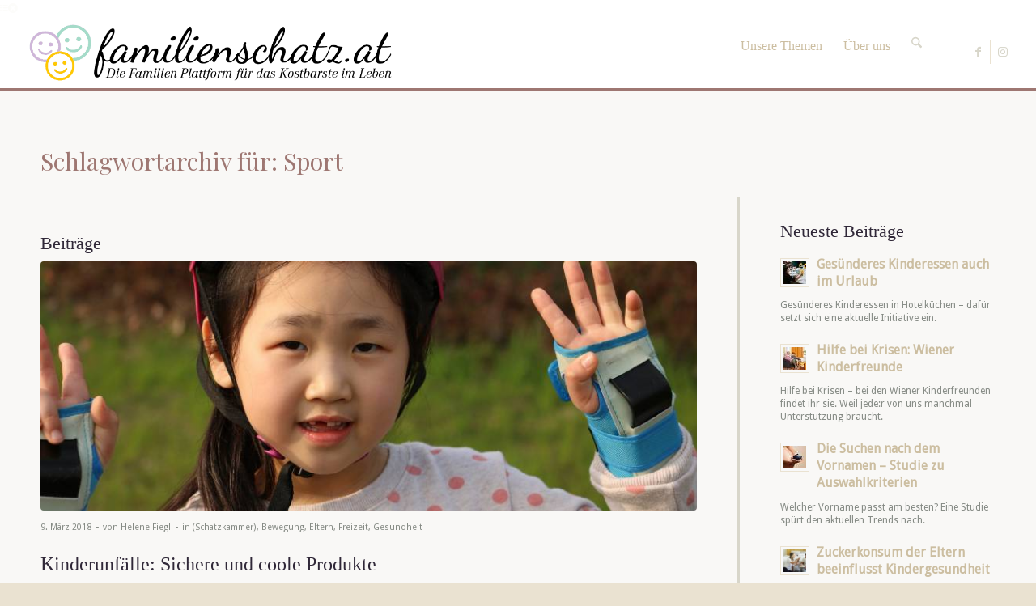

--- FILE ---
content_type: text/html; charset=UTF-8
request_url: https://familienschatz.at/tag/sport/
body_size: 16980
content:
<!DOCTYPE html>
<html lang="de" class="html_stretched responsive av-preloader-disabled  html_header_top html_logo_left html_main_nav_header html_menu_right html_slim html_header_sticky html_header_shrinking html_mobile_menu_phone html_header_searchicon html_content_align_center html_header_unstick_top_disabled html_header_stretch html_av-overlay-side html_av-overlay-side-classic html_av-submenu-noclone html_entry_id_13729 av-cookies-no-cookie-consent av-no-preview av-default-lightbox html_text_menu_active av-mobile-menu-switch-default">
<head>
<meta charset="UTF-8" />


<!-- mobile setting -->
<meta name="viewport" content="width=device-width, initial-scale=1">

<!-- Scripts/CSS and wp_head hook -->
<meta name='robots' content='index, follow, max-image-preview:large, max-snippet:-1, max-video-preview:-1' />

	<!-- This site is optimized with the Yoast SEO plugin v26.7 - https://yoast.com/wordpress/plugins/seo/ -->
	<title>Sport Archive - familienschatz.at</title>
	<link rel="canonical" href="https://familienschatz.at/tag/sport/" />
	<meta property="og:locale" content="de_DE" />
	<meta property="og:type" content="article" />
	<meta property="og:title" content="Sport Archive - familienschatz.at" />
	<meta property="og:url" content="https://familienschatz.at/tag/sport/" />
	<meta property="og:site_name" content="familienschatz.at" />
	<meta name="twitter:card" content="summary_large_image" />
	<script type="application/ld+json" class="yoast-schema-graph">{"@context":"https://schema.org","@graph":[{"@type":"CollectionPage","@id":"https://familienschatz.at/tag/sport/","url":"https://familienschatz.at/tag/sport/","name":"Sport Archive - familienschatz.at","isPartOf":{"@id":"https://familienschatz.at/#website"},"primaryImageOfPage":{"@id":"https://familienschatz.at/tag/sport/#primaryimage"},"image":{"@id":"https://familienschatz.at/tag/sport/#primaryimage"},"thumbnailUrl":"https://familienschatz.at/wp-content/uploads/2018/03/children-1166666_1920.jpg","breadcrumb":{"@id":"https://familienschatz.at/tag/sport/#breadcrumb"},"inLanguage":"de"},{"@type":"ImageObject","inLanguage":"de","@id":"https://familienschatz.at/tag/sport/#primaryimage","url":"https://familienschatz.at/wp-content/uploads/2018/03/children-1166666_1920.jpg","contentUrl":"https://familienschatz.at/wp-content/uploads/2018/03/children-1166666_1920.jpg","width":1800,"height":1200,"caption":"schutz"},{"@type":"BreadcrumbList","@id":"https://familienschatz.at/tag/sport/#breadcrumb","itemListElement":[{"@type":"ListItem","position":1,"name":"Startseite","item":"https://familienschatz.at/familien-blog-gewinnspiele-und-produkttests/"},{"@type":"ListItem","position":2,"name":"Sport"}]},{"@type":"WebSite","@id":"https://familienschatz.at/#website","url":"https://familienschatz.at/","name":"familienschatz.at","description":"Die Familien-Plattform für das Kostbare im Leben","potentialAction":[{"@type":"SearchAction","target":{"@type":"EntryPoint","urlTemplate":"https://familienschatz.at/?s={search_term_string}"},"query-input":{"@type":"PropertyValueSpecification","valueRequired":true,"valueName":"search_term_string"}}],"inLanguage":"de"}]}</script>
	<!-- / Yoast SEO plugin. -->


<link rel="alternate" type="application/rss+xml" title="familienschatz.at &raquo; Feed" href="https://familienschatz.at/feed/" />
<link rel="alternate" type="application/rss+xml" title="familienschatz.at &raquo; Sport Schlagwort-Feed" href="https://familienschatz.at/tag/sport/feed/" />

<!-- google webfont font replacement -->

			<script type='text/javascript'>

				(function() {

					/*	check if webfonts are disabled by user setting via cookie - or user must opt in.	*/
					var html = document.getElementsByTagName('html')[0];
					var cookie_check = html.className.indexOf('av-cookies-needs-opt-in') >= 0 || html.className.indexOf('av-cookies-can-opt-out') >= 0;
					var allow_continue = true;
					var silent_accept_cookie = html.className.indexOf('av-cookies-user-silent-accept') >= 0;

					if( cookie_check && ! silent_accept_cookie )
					{
						if( ! document.cookie.match(/aviaCookieConsent/) || html.className.indexOf('av-cookies-session-refused') >= 0 )
						{
							allow_continue = false;
						}
						else
						{
							if( ! document.cookie.match(/aviaPrivacyRefuseCookiesHideBar/) )
							{
								allow_continue = false;
							}
							else if( ! document.cookie.match(/aviaPrivacyEssentialCookiesEnabled/) )
							{
								allow_continue = false;
							}
							else if( document.cookie.match(/aviaPrivacyGoogleWebfontsDisabled/) )
							{
								allow_continue = false;
							}
						}
					}

					if( allow_continue )
					{
						var f = document.createElement('link');

						f.type 	= 'text/css';
						f.rel 	= 'stylesheet';
						f.href 	= 'https://fonts.googleapis.com/css?family=Playfair+Display:400,700%7CDroid+Sans&display=auto';
						f.id 	= 'avia-google-webfont';

						document.getElementsByTagName('head')[0].appendChild(f);
					}
				})();

			</script>
			<style id='wp-img-auto-sizes-contain-inline-css' type='text/css'>
img:is([sizes=auto i],[sizes^="auto," i]){contain-intrinsic-size:3000px 1500px}
/*# sourceURL=wp-img-auto-sizes-contain-inline-css */
</style>
<style id='wp-emoji-styles-inline-css' type='text/css'>

	img.wp-smiley, img.emoji {
		display: inline !important;
		border: none !important;
		box-shadow: none !important;
		height: 1em !important;
		width: 1em !important;
		margin: 0 0.07em !important;
		vertical-align: -0.1em !important;
		background: none !important;
		padding: 0 !important;
	}
/*# sourceURL=wp-emoji-styles-inline-css */
</style>
<style id='wp-block-library-inline-css' type='text/css'>
:root{--wp-block-synced-color:#7a00df;--wp-block-synced-color--rgb:122,0,223;--wp-bound-block-color:var(--wp-block-synced-color);--wp-editor-canvas-background:#ddd;--wp-admin-theme-color:#007cba;--wp-admin-theme-color--rgb:0,124,186;--wp-admin-theme-color-darker-10:#006ba1;--wp-admin-theme-color-darker-10--rgb:0,107,160.5;--wp-admin-theme-color-darker-20:#005a87;--wp-admin-theme-color-darker-20--rgb:0,90,135;--wp-admin-border-width-focus:2px}@media (min-resolution:192dpi){:root{--wp-admin-border-width-focus:1.5px}}.wp-element-button{cursor:pointer}:root .has-very-light-gray-background-color{background-color:#eee}:root .has-very-dark-gray-background-color{background-color:#313131}:root .has-very-light-gray-color{color:#eee}:root .has-very-dark-gray-color{color:#313131}:root .has-vivid-green-cyan-to-vivid-cyan-blue-gradient-background{background:linear-gradient(135deg,#00d084,#0693e3)}:root .has-purple-crush-gradient-background{background:linear-gradient(135deg,#34e2e4,#4721fb 50%,#ab1dfe)}:root .has-hazy-dawn-gradient-background{background:linear-gradient(135deg,#faaca8,#dad0ec)}:root .has-subdued-olive-gradient-background{background:linear-gradient(135deg,#fafae1,#67a671)}:root .has-atomic-cream-gradient-background{background:linear-gradient(135deg,#fdd79a,#004a59)}:root .has-nightshade-gradient-background{background:linear-gradient(135deg,#330968,#31cdcf)}:root .has-midnight-gradient-background{background:linear-gradient(135deg,#020381,#2874fc)}:root{--wp--preset--font-size--normal:16px;--wp--preset--font-size--huge:42px}.has-regular-font-size{font-size:1em}.has-larger-font-size{font-size:2.625em}.has-normal-font-size{font-size:var(--wp--preset--font-size--normal)}.has-huge-font-size{font-size:var(--wp--preset--font-size--huge)}.has-text-align-center{text-align:center}.has-text-align-left{text-align:left}.has-text-align-right{text-align:right}.has-fit-text{white-space:nowrap!important}#end-resizable-editor-section{display:none}.aligncenter{clear:both}.items-justified-left{justify-content:flex-start}.items-justified-center{justify-content:center}.items-justified-right{justify-content:flex-end}.items-justified-space-between{justify-content:space-between}.screen-reader-text{border:0;clip-path:inset(50%);height:1px;margin:-1px;overflow:hidden;padding:0;position:absolute;width:1px;word-wrap:normal!important}.screen-reader-text:focus{background-color:#ddd;clip-path:none;color:#444;display:block;font-size:1em;height:auto;left:5px;line-height:normal;padding:15px 23px 14px;text-decoration:none;top:5px;width:auto;z-index:100000}html :where(.has-border-color){border-style:solid}html :where([style*=border-top-color]){border-top-style:solid}html :where([style*=border-right-color]){border-right-style:solid}html :where([style*=border-bottom-color]){border-bottom-style:solid}html :where([style*=border-left-color]){border-left-style:solid}html :where([style*=border-width]){border-style:solid}html :where([style*=border-top-width]){border-top-style:solid}html :where([style*=border-right-width]){border-right-style:solid}html :where([style*=border-bottom-width]){border-bottom-style:solid}html :where([style*=border-left-width]){border-left-style:solid}html :where(img[class*=wp-image-]){height:auto;max-width:100%}:where(figure){margin:0 0 1em}html :where(.is-position-sticky){--wp-admin--admin-bar--position-offset:var(--wp-admin--admin-bar--height,0px)}@media screen and (max-width:600px){html :where(.is-position-sticky){--wp-admin--admin-bar--position-offset:0px}}

/*# sourceURL=wp-block-library-inline-css */
</style><style id='global-styles-inline-css' type='text/css'>
:root{--wp--preset--aspect-ratio--square: 1;--wp--preset--aspect-ratio--4-3: 4/3;--wp--preset--aspect-ratio--3-4: 3/4;--wp--preset--aspect-ratio--3-2: 3/2;--wp--preset--aspect-ratio--2-3: 2/3;--wp--preset--aspect-ratio--16-9: 16/9;--wp--preset--aspect-ratio--9-16: 9/16;--wp--preset--color--black: #000000;--wp--preset--color--cyan-bluish-gray: #abb8c3;--wp--preset--color--white: #ffffff;--wp--preset--color--pale-pink: #f78da7;--wp--preset--color--vivid-red: #cf2e2e;--wp--preset--color--luminous-vivid-orange: #ff6900;--wp--preset--color--luminous-vivid-amber: #fcb900;--wp--preset--color--light-green-cyan: #7bdcb5;--wp--preset--color--vivid-green-cyan: #00d084;--wp--preset--color--pale-cyan-blue: #8ed1fc;--wp--preset--color--vivid-cyan-blue: #0693e3;--wp--preset--color--vivid-purple: #9b51e0;--wp--preset--color--metallic-red: #b02b2c;--wp--preset--color--maximum-yellow-red: #edae44;--wp--preset--color--yellow-sun: #eeee22;--wp--preset--color--palm-leaf: #83a846;--wp--preset--color--aero: #7bb0e7;--wp--preset--color--old-lavender: #745f7e;--wp--preset--color--steel-teal: #5f8789;--wp--preset--color--raspberry-pink: #d65799;--wp--preset--color--medium-turquoise: #4ecac2;--wp--preset--gradient--vivid-cyan-blue-to-vivid-purple: linear-gradient(135deg,rgb(6,147,227) 0%,rgb(155,81,224) 100%);--wp--preset--gradient--light-green-cyan-to-vivid-green-cyan: linear-gradient(135deg,rgb(122,220,180) 0%,rgb(0,208,130) 100%);--wp--preset--gradient--luminous-vivid-amber-to-luminous-vivid-orange: linear-gradient(135deg,rgb(252,185,0) 0%,rgb(255,105,0) 100%);--wp--preset--gradient--luminous-vivid-orange-to-vivid-red: linear-gradient(135deg,rgb(255,105,0) 0%,rgb(207,46,46) 100%);--wp--preset--gradient--very-light-gray-to-cyan-bluish-gray: linear-gradient(135deg,rgb(238,238,238) 0%,rgb(169,184,195) 100%);--wp--preset--gradient--cool-to-warm-spectrum: linear-gradient(135deg,rgb(74,234,220) 0%,rgb(151,120,209) 20%,rgb(207,42,186) 40%,rgb(238,44,130) 60%,rgb(251,105,98) 80%,rgb(254,248,76) 100%);--wp--preset--gradient--blush-light-purple: linear-gradient(135deg,rgb(255,206,236) 0%,rgb(152,150,240) 100%);--wp--preset--gradient--blush-bordeaux: linear-gradient(135deg,rgb(254,205,165) 0%,rgb(254,45,45) 50%,rgb(107,0,62) 100%);--wp--preset--gradient--luminous-dusk: linear-gradient(135deg,rgb(255,203,112) 0%,rgb(199,81,192) 50%,rgb(65,88,208) 100%);--wp--preset--gradient--pale-ocean: linear-gradient(135deg,rgb(255,245,203) 0%,rgb(182,227,212) 50%,rgb(51,167,181) 100%);--wp--preset--gradient--electric-grass: linear-gradient(135deg,rgb(202,248,128) 0%,rgb(113,206,126) 100%);--wp--preset--gradient--midnight: linear-gradient(135deg,rgb(2,3,129) 0%,rgb(40,116,252) 100%);--wp--preset--font-size--small: 1rem;--wp--preset--font-size--medium: 1.125rem;--wp--preset--font-size--large: 1.75rem;--wp--preset--font-size--x-large: clamp(1.75rem, 3vw, 2.25rem);--wp--preset--spacing--20: 0.44rem;--wp--preset--spacing--30: 0.67rem;--wp--preset--spacing--40: 1rem;--wp--preset--spacing--50: 1.5rem;--wp--preset--spacing--60: 2.25rem;--wp--preset--spacing--70: 3.38rem;--wp--preset--spacing--80: 5.06rem;--wp--preset--shadow--natural: 6px 6px 9px rgba(0, 0, 0, 0.2);--wp--preset--shadow--deep: 12px 12px 50px rgba(0, 0, 0, 0.4);--wp--preset--shadow--sharp: 6px 6px 0px rgba(0, 0, 0, 0.2);--wp--preset--shadow--outlined: 6px 6px 0px -3px rgb(255, 255, 255), 6px 6px rgb(0, 0, 0);--wp--preset--shadow--crisp: 6px 6px 0px rgb(0, 0, 0);}:root { --wp--style--global--content-size: 800px;--wp--style--global--wide-size: 1130px; }:where(body) { margin: 0; }.wp-site-blocks > .alignleft { float: left; margin-right: 2em; }.wp-site-blocks > .alignright { float: right; margin-left: 2em; }.wp-site-blocks > .aligncenter { justify-content: center; margin-left: auto; margin-right: auto; }:where(.is-layout-flex){gap: 0.5em;}:where(.is-layout-grid){gap: 0.5em;}.is-layout-flow > .alignleft{float: left;margin-inline-start: 0;margin-inline-end: 2em;}.is-layout-flow > .alignright{float: right;margin-inline-start: 2em;margin-inline-end: 0;}.is-layout-flow > .aligncenter{margin-left: auto !important;margin-right: auto !important;}.is-layout-constrained > .alignleft{float: left;margin-inline-start: 0;margin-inline-end: 2em;}.is-layout-constrained > .alignright{float: right;margin-inline-start: 2em;margin-inline-end: 0;}.is-layout-constrained > .aligncenter{margin-left: auto !important;margin-right: auto !important;}.is-layout-constrained > :where(:not(.alignleft):not(.alignright):not(.alignfull)){max-width: var(--wp--style--global--content-size);margin-left: auto !important;margin-right: auto !important;}.is-layout-constrained > .alignwide{max-width: var(--wp--style--global--wide-size);}body .is-layout-flex{display: flex;}.is-layout-flex{flex-wrap: wrap;align-items: center;}.is-layout-flex > :is(*, div){margin: 0;}body .is-layout-grid{display: grid;}.is-layout-grid > :is(*, div){margin: 0;}body{padding-top: 0px;padding-right: 0px;padding-bottom: 0px;padding-left: 0px;}a:where(:not(.wp-element-button)){text-decoration: underline;}:root :where(.wp-element-button, .wp-block-button__link){background-color: #32373c;border-width: 0;color: #fff;font-family: inherit;font-size: inherit;font-style: inherit;font-weight: inherit;letter-spacing: inherit;line-height: inherit;padding-top: calc(0.667em + 2px);padding-right: calc(1.333em + 2px);padding-bottom: calc(0.667em + 2px);padding-left: calc(1.333em + 2px);text-decoration: none;text-transform: inherit;}.has-black-color{color: var(--wp--preset--color--black) !important;}.has-cyan-bluish-gray-color{color: var(--wp--preset--color--cyan-bluish-gray) !important;}.has-white-color{color: var(--wp--preset--color--white) !important;}.has-pale-pink-color{color: var(--wp--preset--color--pale-pink) !important;}.has-vivid-red-color{color: var(--wp--preset--color--vivid-red) !important;}.has-luminous-vivid-orange-color{color: var(--wp--preset--color--luminous-vivid-orange) !important;}.has-luminous-vivid-amber-color{color: var(--wp--preset--color--luminous-vivid-amber) !important;}.has-light-green-cyan-color{color: var(--wp--preset--color--light-green-cyan) !important;}.has-vivid-green-cyan-color{color: var(--wp--preset--color--vivid-green-cyan) !important;}.has-pale-cyan-blue-color{color: var(--wp--preset--color--pale-cyan-blue) !important;}.has-vivid-cyan-blue-color{color: var(--wp--preset--color--vivid-cyan-blue) !important;}.has-vivid-purple-color{color: var(--wp--preset--color--vivid-purple) !important;}.has-metallic-red-color{color: var(--wp--preset--color--metallic-red) !important;}.has-maximum-yellow-red-color{color: var(--wp--preset--color--maximum-yellow-red) !important;}.has-yellow-sun-color{color: var(--wp--preset--color--yellow-sun) !important;}.has-palm-leaf-color{color: var(--wp--preset--color--palm-leaf) !important;}.has-aero-color{color: var(--wp--preset--color--aero) !important;}.has-old-lavender-color{color: var(--wp--preset--color--old-lavender) !important;}.has-steel-teal-color{color: var(--wp--preset--color--steel-teal) !important;}.has-raspberry-pink-color{color: var(--wp--preset--color--raspberry-pink) !important;}.has-medium-turquoise-color{color: var(--wp--preset--color--medium-turquoise) !important;}.has-black-background-color{background-color: var(--wp--preset--color--black) !important;}.has-cyan-bluish-gray-background-color{background-color: var(--wp--preset--color--cyan-bluish-gray) !important;}.has-white-background-color{background-color: var(--wp--preset--color--white) !important;}.has-pale-pink-background-color{background-color: var(--wp--preset--color--pale-pink) !important;}.has-vivid-red-background-color{background-color: var(--wp--preset--color--vivid-red) !important;}.has-luminous-vivid-orange-background-color{background-color: var(--wp--preset--color--luminous-vivid-orange) !important;}.has-luminous-vivid-amber-background-color{background-color: var(--wp--preset--color--luminous-vivid-amber) !important;}.has-light-green-cyan-background-color{background-color: var(--wp--preset--color--light-green-cyan) !important;}.has-vivid-green-cyan-background-color{background-color: var(--wp--preset--color--vivid-green-cyan) !important;}.has-pale-cyan-blue-background-color{background-color: var(--wp--preset--color--pale-cyan-blue) !important;}.has-vivid-cyan-blue-background-color{background-color: var(--wp--preset--color--vivid-cyan-blue) !important;}.has-vivid-purple-background-color{background-color: var(--wp--preset--color--vivid-purple) !important;}.has-metallic-red-background-color{background-color: var(--wp--preset--color--metallic-red) !important;}.has-maximum-yellow-red-background-color{background-color: var(--wp--preset--color--maximum-yellow-red) !important;}.has-yellow-sun-background-color{background-color: var(--wp--preset--color--yellow-sun) !important;}.has-palm-leaf-background-color{background-color: var(--wp--preset--color--palm-leaf) !important;}.has-aero-background-color{background-color: var(--wp--preset--color--aero) !important;}.has-old-lavender-background-color{background-color: var(--wp--preset--color--old-lavender) !important;}.has-steel-teal-background-color{background-color: var(--wp--preset--color--steel-teal) !important;}.has-raspberry-pink-background-color{background-color: var(--wp--preset--color--raspberry-pink) !important;}.has-medium-turquoise-background-color{background-color: var(--wp--preset--color--medium-turquoise) !important;}.has-black-border-color{border-color: var(--wp--preset--color--black) !important;}.has-cyan-bluish-gray-border-color{border-color: var(--wp--preset--color--cyan-bluish-gray) !important;}.has-white-border-color{border-color: var(--wp--preset--color--white) !important;}.has-pale-pink-border-color{border-color: var(--wp--preset--color--pale-pink) !important;}.has-vivid-red-border-color{border-color: var(--wp--preset--color--vivid-red) !important;}.has-luminous-vivid-orange-border-color{border-color: var(--wp--preset--color--luminous-vivid-orange) !important;}.has-luminous-vivid-amber-border-color{border-color: var(--wp--preset--color--luminous-vivid-amber) !important;}.has-light-green-cyan-border-color{border-color: var(--wp--preset--color--light-green-cyan) !important;}.has-vivid-green-cyan-border-color{border-color: var(--wp--preset--color--vivid-green-cyan) !important;}.has-pale-cyan-blue-border-color{border-color: var(--wp--preset--color--pale-cyan-blue) !important;}.has-vivid-cyan-blue-border-color{border-color: var(--wp--preset--color--vivid-cyan-blue) !important;}.has-vivid-purple-border-color{border-color: var(--wp--preset--color--vivid-purple) !important;}.has-metallic-red-border-color{border-color: var(--wp--preset--color--metallic-red) !important;}.has-maximum-yellow-red-border-color{border-color: var(--wp--preset--color--maximum-yellow-red) !important;}.has-yellow-sun-border-color{border-color: var(--wp--preset--color--yellow-sun) !important;}.has-palm-leaf-border-color{border-color: var(--wp--preset--color--palm-leaf) !important;}.has-aero-border-color{border-color: var(--wp--preset--color--aero) !important;}.has-old-lavender-border-color{border-color: var(--wp--preset--color--old-lavender) !important;}.has-steel-teal-border-color{border-color: var(--wp--preset--color--steel-teal) !important;}.has-raspberry-pink-border-color{border-color: var(--wp--preset--color--raspberry-pink) !important;}.has-medium-turquoise-border-color{border-color: var(--wp--preset--color--medium-turquoise) !important;}.has-vivid-cyan-blue-to-vivid-purple-gradient-background{background: var(--wp--preset--gradient--vivid-cyan-blue-to-vivid-purple) !important;}.has-light-green-cyan-to-vivid-green-cyan-gradient-background{background: var(--wp--preset--gradient--light-green-cyan-to-vivid-green-cyan) !important;}.has-luminous-vivid-amber-to-luminous-vivid-orange-gradient-background{background: var(--wp--preset--gradient--luminous-vivid-amber-to-luminous-vivid-orange) !important;}.has-luminous-vivid-orange-to-vivid-red-gradient-background{background: var(--wp--preset--gradient--luminous-vivid-orange-to-vivid-red) !important;}.has-very-light-gray-to-cyan-bluish-gray-gradient-background{background: var(--wp--preset--gradient--very-light-gray-to-cyan-bluish-gray) !important;}.has-cool-to-warm-spectrum-gradient-background{background: var(--wp--preset--gradient--cool-to-warm-spectrum) !important;}.has-blush-light-purple-gradient-background{background: var(--wp--preset--gradient--blush-light-purple) !important;}.has-blush-bordeaux-gradient-background{background: var(--wp--preset--gradient--blush-bordeaux) !important;}.has-luminous-dusk-gradient-background{background: var(--wp--preset--gradient--luminous-dusk) !important;}.has-pale-ocean-gradient-background{background: var(--wp--preset--gradient--pale-ocean) !important;}.has-electric-grass-gradient-background{background: var(--wp--preset--gradient--electric-grass) !important;}.has-midnight-gradient-background{background: var(--wp--preset--gradient--midnight) !important;}.has-small-font-size{font-size: var(--wp--preset--font-size--small) !important;}.has-medium-font-size{font-size: var(--wp--preset--font-size--medium) !important;}.has-large-font-size{font-size: var(--wp--preset--font-size--large) !important;}.has-x-large-font-size{font-size: var(--wp--preset--font-size--x-large) !important;}
/*# sourceURL=global-styles-inline-css */
</style>

<link rel='stylesheet' id='parent-styles-css' href='https://familienschatz.at/wp-content/themes/enfold/style.css?ver=6e5e177b072c14dc15e27fba7d8e7b39' type='text/css' media='all' />
<link rel='stylesheet' id='avia-merged-styles-css' href='https://familienschatz.at/wp-content/uploads/dynamic_avia/avia-merged-styles-9185ec256aa48889c5f4e9f7497fd952---69689bdcea9e8.css' type='text/css' media='all' />
<script type="text/javascript" src="https://familienschatz.at/wp-includes/js/jquery/jquery.min.js?ver=3.7.1" id="jquery-core-js"></script>
<script type="text/javascript" src="https://familienschatz.at/wp-content/uploads/dynamic_avia/avia-head-scripts-df7886ac2fb9574a410d05285be45af0---69689b574cb16.js" id="avia-head-scripts-js"></script>
<link rel="https://api.w.org/" href="https://familienschatz.at/wp-json/" /><link rel="alternate" title="JSON" type="application/json" href="https://familienschatz.at/wp-json/wp/v2/tags/3593" />
<link rel="icon" href="https://familienschatz.at/wp-content/uploads/2015/02/favicon_new.png" type="image/png">
<!--[if lt IE 9]><script src="https://familienschatz.at/wp-content/themes/enfold/js/html5shiv.js"></script><![endif]--><link rel="profile" href="https://gmpg.org/xfn/11" />
<link rel="alternate" type="application/rss+xml" title="familienschatz.at RSS2 Feed" href="https://familienschatz.at/feed/" />
<link rel="pingback" href="https://familienschatz.at/xmlrpc.php" />

<!-- To speed up the rendering and to display the site as fast as possible to the user we include some styles and scripts for above the fold content inline -->
<script type="text/javascript">'use strict';var avia_is_mobile=!1;if(/Android|webOS|iPhone|iPad|iPod|BlackBerry|IEMobile|Opera Mini/i.test(navigator.userAgent)&&'ontouchstart' in document.documentElement){avia_is_mobile=!0;document.documentElement.className+=' avia_mobile '}
else{document.documentElement.className+=' avia_desktop '};document.documentElement.className+=' js_active ';(function(){var e=['-webkit-','-moz-','-ms-',''],n='',o=!1,a=!1;for(var t in e){if(e[t]+'transform' in document.documentElement.style){o=!0;n=e[t]+'transform'};if(e[t]+'perspective' in document.documentElement.style){a=!0}};if(o){document.documentElement.className+=' avia_transform '};if(a){document.documentElement.className+=' avia_transform3d '};if(typeof document.getElementsByClassName=='function'&&typeof document.documentElement.getBoundingClientRect=='function'&&avia_is_mobile==!1){if(n&&window.innerHeight>0){setTimeout(function(){var e=0,o={},a=0,t=document.getElementsByClassName('av-parallax'),i=window.pageYOffset||document.documentElement.scrollTop;for(e=0;e<t.length;e++){t[e].style.top='0px';o=t[e].getBoundingClientRect();a=Math.ceil((window.innerHeight+i-o.top)*0.3);t[e].style[n]='translate(0px, '+a+'px)';t[e].style.top='auto';t[e].className+=' enabled-parallax '}},50)}}})();</script>		<style type="text/css" id="wp-custom-css">
			#cookie-consent {
	display: none !important;
}		</style>
		<style type="text/css">
		@font-face {font-family: 'entypo-fontello-enfold'; font-weight: normal; font-style: normal; font-display: auto;
		src: url('https://familienschatz.at/wp-content/themes/enfold/config-templatebuilder/avia-template-builder/assets/fonts/entypo-fontello-enfold/entypo-fontello-enfold.woff2') format('woff2'),
		url('https://familienschatz.at/wp-content/themes/enfold/config-templatebuilder/avia-template-builder/assets/fonts/entypo-fontello-enfold/entypo-fontello-enfold.woff') format('woff'),
		url('https://familienschatz.at/wp-content/themes/enfold/config-templatebuilder/avia-template-builder/assets/fonts/entypo-fontello-enfold/entypo-fontello-enfold.ttf') format('truetype'),
		url('https://familienschatz.at/wp-content/themes/enfold/config-templatebuilder/avia-template-builder/assets/fonts/entypo-fontello-enfold/entypo-fontello-enfold.svg#entypo-fontello-enfold') format('svg'),
		url('https://familienschatz.at/wp-content/themes/enfold/config-templatebuilder/avia-template-builder/assets/fonts/entypo-fontello-enfold/entypo-fontello-enfold.eot'),
		url('https://familienschatz.at/wp-content/themes/enfold/config-templatebuilder/avia-template-builder/assets/fonts/entypo-fontello-enfold/entypo-fontello-enfold.eot?#iefix') format('embedded-opentype');
		}

		#top .avia-font-entypo-fontello-enfold, body .avia-font-entypo-fontello-enfold, html body [data-av_iconfont='entypo-fontello-enfold']:before{ font-family: 'entypo-fontello-enfold'; }
		
		@font-face {font-family: 'entypo-fontello'; font-weight: normal; font-style: normal; font-display: auto;
		src: url('https://familienschatz.at/wp-content/themes/enfold/config-templatebuilder/avia-template-builder/assets/fonts/entypo-fontello/entypo-fontello.woff2') format('woff2'),
		url('https://familienschatz.at/wp-content/themes/enfold/config-templatebuilder/avia-template-builder/assets/fonts/entypo-fontello/entypo-fontello.woff') format('woff'),
		url('https://familienschatz.at/wp-content/themes/enfold/config-templatebuilder/avia-template-builder/assets/fonts/entypo-fontello/entypo-fontello.ttf') format('truetype'),
		url('https://familienschatz.at/wp-content/themes/enfold/config-templatebuilder/avia-template-builder/assets/fonts/entypo-fontello/entypo-fontello.svg#entypo-fontello') format('svg'),
		url('https://familienschatz.at/wp-content/themes/enfold/config-templatebuilder/avia-template-builder/assets/fonts/entypo-fontello/entypo-fontello.eot'),
		url('https://familienschatz.at/wp-content/themes/enfold/config-templatebuilder/avia-template-builder/assets/fonts/entypo-fontello/entypo-fontello.eot?#iefix') format('embedded-opentype');
		}

		#top .avia-font-entypo-fontello, body .avia-font-entypo-fontello, html body [data-av_iconfont='entypo-fontello']:before{ font-family: 'entypo-fontello'; }
		
		@font-face {font-family: 'fontello'; font-weight: normal; font-style: normal; font-display: auto;
		src: url('https://familienschatz.at/wp-content/uploads/avia_fonts/fontello/fontello.woff2') format('woff2'),
		url('https://familienschatz.at/wp-content/uploads/avia_fonts/fontello/fontello.woff') format('woff'),
		url('https://familienschatz.at/wp-content/uploads/avia_fonts/fontello/fontello.ttf') format('truetype'),
		url('https://familienschatz.at/wp-content/uploads/avia_fonts/fontello/fontello.svg#fontello') format('svg'),
		url('https://familienschatz.at/wp-content/uploads/avia_fonts/fontello/fontello.eot'),
		url('https://familienschatz.at/wp-content/uploads/avia_fonts/fontello/fontello.eot?#iefix') format('embedded-opentype');
		}

		#top .avia-font-fontello, body .avia-font-fontello, html body [data-av_iconfont='fontello']:before{ font-family: 'fontello'; }
		</style>

<!--
Debugging Info for Theme support: 

Theme: Enfold
Version: 7.1.3
Installed: enfold
AviaFramework Version: 5.6
AviaBuilder Version: 6.0
aviaElementManager Version: 1.0.1
- - - - - - - - - - -
ChildTheme: enfold-child
ChildTheme Version: 1.0
ChildTheme Installed: enfold

- - - - - - - - - - -
ML:512-PU:36-PLA:6
WP:6.9
Compress: CSS:all theme files - JS:all theme files
Updates: enabled - token has changed and not verified
PLAu:3
-->
</head>

<body data-rsssl=1 id="top" class="archive tag tag-sport tag-3593 wp-theme-enfold wp-child-theme-enfold-child stretched rtl_columns av-curtain-numeric playfair_display droid_sans  avia-responsive-images-support" itemscope="itemscope" itemtype="https://schema.org/WebPage" >

	
	<div id='wrap_all'>

	
<header id='header' class=' header_color light_bg_color  av_header_top av_logo_left av_main_nav_header av_menu_right av_slim av_header_sticky av_header_shrinking av_header_stretch av_mobile_menu_phone av_header_searchicon av_header_unstick_top_disabled av_bottom_nav_disabled  av_header_border_disabled'  role="banner" itemscope="itemscope" itemtype="https://schema.org/WPHeader" >

<a id="advanced_menu_toggle" href="#" aria-hidden='true' data-av_icon='' data-av_iconfont='entypo-fontello'></a><a id="advanced_menu_hide" href="#" 	aria-hidden='true' data-av_icon='' data-av_iconfont='entypo-fontello'></a>


		<div  id='header_main' class='container_wrap container_wrap_logo'>
	
        	
				 <div class='container'>
				 
					<div class='inner-container'>
						<strong class='logo avia-standard-logo'><a href='https://familienschatz.at/' class='' aria-label='familienschatz-logoneu' title='familienschatz-logoneu'><img src="https://familienschatz.at/wp-content/uploads/2020/11/familienschatz-logoneu.png" srcset="https://familienschatz.at/wp-content/uploads/2020/11/familienschatz-logoneu.png 800w, https://familienschatz.at/wp-content/uploads/2020/11/familienschatz-logoneu-80x15.png 80w, https://familienschatz.at/wp-content/uploads/2020/11/familienschatz-logoneu-300x56.png 300w, https://familienschatz.at/wp-content/uploads/2020/11/familienschatz-logoneu-768x144.png 768w, https://familienschatz.at/wp-content/uploads/2020/11/familienschatz-logoneu-705x132.png 705w, https://familienschatz.at/wp-content/uploads/2020/11/familienschatz-logoneu-450x84.png 450w" sizes="(max-width: 800px) 100vw, 800px" height="100" width="300" alt='familienschatz.at' title='familienschatz-logoneu' /></a></strong><nav class='main_menu' data-selectname='Wähle eine Seite'  role="navigation" itemscope="itemscope" itemtype="https://schema.org/SiteNavigationElement" ><div class="avia-menu av-main-nav-wrap av_menu_icon_beside"><ul id="avia-menu" class="menu av-main-nav"><li id="menu-item-3611" class="menu-item menu-item-type-post_type menu-item-object-page menu-item-has-children"><a href="https://familienschatz.at/infos-artikel-aktuelles-fuer-familien/"><strong>Unsere Themen</strong></a>
<ul class="sub-menu">
	<li id="menu-item-9584" class="menu-item menu-item-type-taxonomy menu-item-object-category"><a href="https://familienschatz.at/category/schatzkammer/baby/">Baby</a></li>
	<li id="menu-item-9587" class="menu-item menu-item-type-taxonomy menu-item-object-category"><a href="https://familienschatz.at/category/schatzkammer/bewegung/">Bewegung</a></li>
	<li id="menu-item-9585" class="menu-item menu-item-type-taxonomy menu-item-object-category"><a href="https://familienschatz.at/category/schatzkammer/bildung/">Bildung &amp; Förderung</a></li>
	<li id="menu-item-9588" class="menu-item menu-item-type-taxonomy menu-item-object-category"><a href="https://familienschatz.at/category/schatzkammer/buecher-schatzkammer/">Bücher</a></li>
	<li id="menu-item-9583" class="menu-item menu-item-type-taxonomy menu-item-object-category"><a href="https://familienschatz.at/category/schatzkammer/do-it-yourself/">DIY &amp; Kreativität</a></li>
	<li id="menu-item-9580" class="menu-item menu-item-type-taxonomy menu-item-object-category"><a href="https://familienschatz.at/category/schatzkammer/eltern/">Eltern</a></li>
	<li id="menu-item-9589" class="menu-item menu-item-type-taxonomy menu-item-object-category"><a href="https://familienschatz.at/category/schatzkammer/erziehung/">Erziehung</a></li>
	<li id="menu-item-9579" class="menu-item menu-item-type-taxonomy menu-item-object-category"><a href="https://familienschatz.at/category/schatzkammer/freizeit/">Freizeit</a></li>
	<li id="menu-item-9581" class="menu-item menu-item-type-taxonomy menu-item-object-category"><a href="https://familienschatz.at/category/schatzkammer/gesundheit/">Gesundheit</a></li>
	<li id="menu-item-19656" class="menu-item menu-item-type-taxonomy menu-item-object-category"><a href="https://familienschatz.at/category/schatzkammer/inklusion-schatzkammer/">Inklusion</a></li>
	<li id="menu-item-9582" class="menu-item menu-item-type-taxonomy menu-item-object-category"><a href="https://familienschatz.at/category/schatzkammer/ernaehrung/">Kochen &amp; Ernährung</a></li>
	<li id="menu-item-19657" class="menu-item menu-item-type-taxonomy menu-item-object-category"><a href="https://familienschatz.at/category/schatzkammer/kosmetik/">Kosmetik</a></li>
	<li id="menu-item-9586" class="menu-item menu-item-type-taxonomy menu-item-object-category"><a href="https://familienschatz.at/category/schatzkammer/mode/">Mode</a></li>
	<li id="menu-item-9590" class="menu-item menu-item-type-taxonomy menu-item-object-category"><a href="https://familienschatz.at/category/schatzkammer/reisen/">Reisen</a></li>
	<li id="menu-item-9591" class="menu-item menu-item-type-taxonomy menu-item-object-category"><a href="https://familienschatz.at/category/schatzkammer/schwangerschaft_geburt/">Schwangerschaft &amp; Geburt</a></li>
	<li id="menu-item-9592" class="menu-item menu-item-type-taxonomy menu-item-object-category"><a href="https://familienschatz.at/category/schatzkammer/spielen/">Spielen</a></li>
	<li id="menu-item-9593" class="menu-item menu-item-type-taxonomy menu-item-object-category"><a href="https://familienschatz.at/category/schatzkammer/wohnen/">Wohnen</a></li>
</ul>
</li>
<li id="menu-item-11639" class="menu-item menu-item-type-post_type menu-item-object-page"><a href="https://familienschatz.at/team/"><strong>Über uns</strong></a></li>
<li id="menu-item-search" class="noMobile menu-item menu-item-search-dropdown menu-item-avia-special" role="menuitem"><a class="avia-svg-icon avia-font-svg_entypo-fontello" aria-label="Suche" href="?s=" rel="nofollow" title="Click to open the search input field" data-avia-search-tooltip="
&lt;search&gt;
	&lt;form role=&quot;search&quot; action=&quot;https://familienschatz.at/&quot; id=&quot;searchform&quot; method=&quot;get&quot; class=&quot;&quot;&gt;
		&lt;div&gt;
&lt;span class='av_searchform_search avia-svg-icon avia-font-svg_entypo-fontello' data-av_svg_icon='search' data-av_iconset='svg_entypo-fontello'&gt;&lt;svg version=&quot;1.1&quot; xmlns=&quot;http://www.w3.org/2000/svg&quot; width=&quot;25&quot; height=&quot;32&quot; viewBox=&quot;0 0 25 32&quot; preserveAspectRatio=&quot;xMidYMid meet&quot; aria-labelledby='av-svg-title-1' aria-describedby='av-svg-desc-1' role=&quot;graphics-symbol&quot; aria-hidden=&quot;true&quot;&gt;
&lt;title id='av-svg-title-1'&gt;Search&lt;/title&gt;
&lt;desc id='av-svg-desc-1'&gt;Search&lt;/desc&gt;
&lt;path d=&quot;M24.704 24.704q0.96 1.088 0.192 1.984l-1.472 1.472q-1.152 1.024-2.176 0l-6.080-6.080q-2.368 1.344-4.992 1.344-4.096 0-7.136-3.040t-3.040-7.136 2.88-7.008 6.976-2.912 7.168 3.040 3.072 7.136q0 2.816-1.472 5.184zM3.008 13.248q0 2.816 2.176 4.992t4.992 2.176 4.832-2.016 2.016-4.896q0-2.816-2.176-4.96t-4.992-2.144-4.832 2.016-2.016 4.832z&quot;&gt;&lt;/path&gt;
&lt;/svg&gt;&lt;/span&gt;			&lt;input type=&quot;submit&quot; value=&quot;&quot; id=&quot;searchsubmit&quot; class=&quot;button&quot; title=&quot;Enter at least 3 characters to show search results in a dropdown or click to route to search result page to show all results&quot; /&gt;
			&lt;input type=&quot;search&quot; id=&quot;s&quot; name=&quot;s&quot; value=&quot;&quot; aria-label='Suche' placeholder='Suche' required /&gt;
		&lt;/div&gt;
	&lt;/form&gt;
&lt;/search&gt;
" data-av_svg_icon='search' data-av_iconset='svg_entypo-fontello'><svg version="1.1" xmlns="http://www.w3.org/2000/svg" width="25" height="32" viewBox="0 0 25 32" preserveAspectRatio="xMidYMid meet" aria-labelledby='av-svg-title-2' aria-describedby='av-svg-desc-2' role="graphics-symbol" aria-hidden="true">
<title id='av-svg-title-2'>Click to open the search input field</title>
<desc id='av-svg-desc-2'>Click to open the search input field</desc>
<path d="M24.704 24.704q0.96 1.088 0.192 1.984l-1.472 1.472q-1.152 1.024-2.176 0l-6.080-6.080q-2.368 1.344-4.992 1.344-4.096 0-7.136-3.040t-3.040-7.136 2.88-7.008 6.976-2.912 7.168 3.040 3.072 7.136q0 2.816-1.472 5.184zM3.008 13.248q0 2.816 2.176 4.992t4.992 2.176 4.832-2.016 2.016-4.896q0-2.816-2.176-4.96t-4.992-2.144-4.832 2.016-2.016 4.832z"></path>
</svg><span class="avia_hidden_link_text">Suche</span></a></li><li class="av-burger-menu-main menu-item-avia-special " role="menuitem">
	        			<a href="#" aria-label="Menü" aria-hidden="false">
							<span class="av-hamburger av-hamburger--spin av-js-hamburger">
								<span class="av-hamburger-box">
						          <span class="av-hamburger-inner"></span>
						          <strong>Menü</strong>
								</span>
							</span>
							<span class="avia_hidden_link_text">Menü</span>
						</a>
	        		   </li></ul></div><ul class='noLightbox social_bookmarks icon_count_2'><li class='social_bookmarks_facebook av-social-link-facebook social_icon_1 avia_social_iconfont'><a  target="_blank" aria-label="Link zu Facebook" href='https://facebook.com/familienschatz' data-av_icon='' data-av_iconfont='entypo-fontello' title="Link zu Facebook" desc="Link zu Facebook" title='Link zu Facebook'><span class='avia_hidden_link_text'>Link zu Facebook</span></a></li><li class='social_bookmarks_instagram av-social-link-instagram social_icon_2 avia_social_iconfont'><a  target="_blank" aria-label="Link zu Instagram" href='https://www.instagram.com/familienschatz/' data-av_icon='' data-av_iconfont='entypo-fontello' title="Link zu Instagram" desc="Link zu Instagram" title='Link zu Instagram'><span class='avia_hidden_link_text'>Link zu Instagram</span></a></li></ul></nav>				
					 <!-- end inner-container-->
			        </div>
						
		        <!-- end container-->
		        </div>

		<!-- end container_wrap-->
		</div>
		
		<div class='header_bg'></div>

<!-- end header -->
</header>

	<div id='main' class='all_colors' data-scroll-offset='88'>

	<div class='stretch_full container_wrap alternate_color light_bg_color title_container'><div class='container'><h1 class='main-title entry-title '><a href='https://familienschatz.at/tag/sport/' rel='bookmark' title='Permanenter Link zu: Schlagwortarchiv für: Sport'  itemprop="headline" >Schlagwortarchiv für: Sport</a></h1></div></div>
		<div class='container_wrap container_wrap_first main_color sidebar_right'>

			<div class='container template-blog '>

				<main class='content av-content-small alpha units av-main-tag'  role="main" itemprop="mainContentOfPage" itemscope="itemscope" itemtype="https://schema.org/Blog" >

					<div class="category-term-description">
											</div>

					<h3 class='post-title tag-page-post-type-title '>Beiträge</h3><article class='post-entry post-entry-type-standard post-entry-13729 post-loop-1 post-parity-odd single-big with-slider post-13729 post type-post status-publish format-standard has-post-thumbnail hentry category-schatzkammer category-bewegung category-eltern category-freizeit category-gesundheit tag-baerenburg tag-dr-peter-spitzer tag-grazer-forschungszentrum-fuer-kinderunfaelle tag-kindersicherheit tag-kinderunfaelle tag-sicherheit tag-sport tag-unfaelle-vermeiden tag-univ-prof-dr-holger-till tag-verein-grosse-schuetzen-kleine'  itemscope="itemscope" itemtype="https://schema.org/BlogPosting" ><div class="big-preview single-big"><a href="https://familienschatz.at/kinderunfaelle-sichere-und-coole-produkte/" title="Kinderunfälle: Sichere und coole Produkte"><img width="845" height="321" src="https://familienschatz.at/wp-content/uploads/2018/03/children-1166666_1920-845x321.jpg" class="wp-image-13733 avia-img-lazy-loading-13733 attachment-entry_with_sidebar size-entry_with_sidebar wp-post-image" alt="" decoding="async" loading="lazy" /></a></div><div class='blog-meta'></div><div class='entry-content-wrapper clearfix standard-content'><header class="entry-content-header"><span class='post-meta-infos'><time class='date-container minor-meta updated'  itemprop="datePublished" datetime="2018-03-09T15:12:42+01:00" >9. März 2018</time><span class='text-sep text-sep-date'>-</span><span class="blog-author minor-meta">von <span class="entry-author-link"  itemprop="author" ><span class="vcard author"><span class="fn"><a href="https://familienschatz.at/author/mag-helene-fiegl/" title="Beiträge von Helene Fiegl" rel="author">Helene Fiegl</a></span></span></span></span><span class="text-sep text-sep-cat">-</span><span class="blog-categories minor-meta">in <a href="https://familienschatz.at/category/schatzkammer/" rel="tag">(Schatzkammer)</a>, <a href="https://familienschatz.at/category/schatzkammer/bewegung/" rel="tag">Bewegung</a>, <a href="https://familienschatz.at/category/schatzkammer/eltern/" rel="tag">Eltern</a>, <a href="https://familienschatz.at/category/schatzkammer/freizeit/" rel="tag">Freizeit</a>, <a href="https://familienschatz.at/category/schatzkammer/gesundheit/" rel="tag">Gesundheit</a> </span></span><h2 class='post-title entry-title '  itemprop="headline" ><a href="https://familienschatz.at/kinderunfaelle-sichere-und-coole-produkte/" rel="bookmark" title="Permanenter Link zu: Kinderunfälle: Sichere und coole Produkte">Kinderunfälle: Sichere und coole Produkte<span class="post-format-icon minor-meta"></span></a></h2></header><div class="entry-content"  itemprop="text" ><article  class='iconbox iconbox_left_content av-jz7xcx-438c0224896da83377857c0603978987  avia-builder-el-0  avia-builder-el-no-sibling '  itemscope="itemscope" itemtype="https://schema.org/BlogPosting" ><div class='iconbox_icon heading-color avia-iconfont avia-font-entypo-fontello' data-av_icon='' data-av_iconfont='entypo-fontello'  ></div><div class="iconbox_content"><header class="entry-content-header" aria-label="Icon: "></header><div class='iconbox_content_container '  itemprop="text" ><p><strong>Damit Kinderunfälle nicht schlimm ausgehen &#8211; Worauf sollen wir achten?</strong></p>
</div></div><footer class="entry-footer"></footer></article>
<p> <a href="https://familienschatz.at/kinderunfaelle-sichere-und-coole-produkte/" class="more-link">Weiterlesen<span class="more-link-arrow">  &rarr;</span></a></p>
</div><footer class="entry-footer"></footer><div class='post_delimiter'></div></div><div class='post_author_timeline'></div></article><article class='post-entry post-entry-type-standard post-entry-12277 post-loop-2 post-parity-even post-entry-last single-big with-slider post-12277 post type-post status-publish format-standard has-post-thumbnail hentry category-blog category-schatzkammer category-bewegung category-eltern category-gesundheit tag-aermere-kinder tag-augenarzt tag-bewegung tag-sehschwaeche tag-sehschwaeche-bei-kindern tag-sehtest tag-sozial-benachteiligte-kinder tag-sport tag-stiftung-auge tag-universitaets-augenklinik-bonn tag-visuomotorik tag-vorsorgeuntersuchung'  itemscope="itemscope" itemtype="https://schema.org/BlogPosting" ><div class="big-preview single-big"><a href="https://familienschatz.at/zu-wenig-bewegung-foerdert-sehschwaeche/" title="Bewegungsmangel fördert Sehschwäche"><img width="845" height="321" src="https://familienschatz.at/wp-content/uploads/2017/08/look-2201142_1920-845x321.jpg" class="wp-image-12364 avia-img-lazy-loading-12364 attachment-entry_with_sidebar size-entry_with_sidebar wp-post-image" alt="" decoding="async" loading="lazy" /></a></div><div class='blog-meta'></div><div class='entry-content-wrapper clearfix standard-content'><header class="entry-content-header"><span class='post-meta-infos'><time class='date-container minor-meta updated'  itemprop="datePublished" datetime="2017-08-22T11:20:07+02:00" >22. August 2017</time><span class='text-sep text-sep-date'>-</span><span class="blog-author minor-meta">von <span class="entry-author-link"  itemprop="author" ><span class="vcard author"><span class="fn"><a href="https://familienschatz.at/author/mag-helene-fiegl/" title="Beiträge von Helene Fiegl" rel="author">Helene Fiegl</a></span></span></span></span><span class="text-sep text-sep-cat">-</span><span class="blog-categories minor-meta">in <a href="https://familienschatz.at/category/blog/" rel="tag">(Blog)</a>, <a href="https://familienschatz.at/category/schatzkammer/" rel="tag">(Schatzkammer)</a>, <a href="https://familienschatz.at/category/schatzkammer/bewegung/" rel="tag">Bewegung</a>, <a href="https://familienschatz.at/category/schatzkammer/eltern/" rel="tag">Eltern</a>, <a href="https://familienschatz.at/category/schatzkammer/gesundheit/" rel="tag">Gesundheit</a> </span></span><h2 class='post-title entry-title '  itemprop="headline" ><a href="https://familienschatz.at/zu-wenig-bewegung-foerdert-sehschwaeche/" rel="bookmark" title="Permanenter Link zu: Bewegungsmangel fördert Sehschwäche">Bewegungsmangel fördert Sehschwäche<span class="post-format-icon minor-meta"></span></a></h2></header><div class="entry-content"  itemprop="text" ><article class="iconbox iconbox_left_content avia-builder-el-0 el_before_av_hr avia-builder-el-first ">
<div class="iconbox_content">
<header class="entry-content-header"><article  class='iconbox iconbox_left_content av-2cjtdh-23e17430332132d985a8cc4ed90bfbd7  avia-builder-el-0  avia-builder-el-no-sibling '  itemscope="itemscope" itemtype="https://schema.org/BlogPosting" ><div class='iconbox_icon heading-color avia-iconfont avia-font-entypo-fontello' data-av_icon='' data-av_iconfont='entypo-fontello'  ></div><div class="iconbox_content"><header class="entry-content-header" aria-label="Icon: "></header><div class='iconbox_content_container '  itemprop="text" ><p><strong>Den Zusammenhang zwischen Bewegung und</strong><b> Sehschwäche Untersuchung erklärt die <strong>Stiftung Auge</strong> der DOG Deutschen Ophthalmologische Gesellschaft.</b></p>
</div></div><footer class="entry-footer"></footer></article> <a href="https://familienschatz.at/zu-wenig-bewegung-foerdert-sehschwaeche/" class="more-link">Weiterlesen<span class="more-link-arrow">  &rarr;</span></a></header>
</div>
</article>
</div><footer class="entry-footer"></footer><div class='post_delimiter'></div></div><div class='post_author_timeline'></div></article><div class='single-big'></div>
				<!--end content-->
				</main>

				<aside class='sidebar sidebar_right   alpha units' aria-label="Sidebar"  role="complementary" itemscope="itemscope" itemtype="https://schema.org/WPSideBar" ><div class="inner_sidebar extralight-border"><section id="newsbox-2" class="widget clearfix avia-widget-container newsbox"><h3 class="widgettitle">Neueste Beiträge</h3><ul class="news-wrap image_size_widget"><li class="news-content post-format-standard"><div class="news-link"><a class='news-thumb ' title="Read: Gesünderes Kinderessen auch im Urlaub" href="https://familienschatz.at/gesuenderes-kinderessen-auch-im-urlaub/"><img loading="lazy" width="36" height="36" src="https://familienschatz.at/wp-content/uploads/pexels-cottonbro-6969212-36x36.jpg" class="wp-image-29178 avia-img-lazy-loading-29178 attachment-widget size-widget wp-post-image" alt="kinderessen im urlaub" decoding="async" srcset="https://familienschatz.at/wp-content/uploads/pexels-cottonbro-6969212-36x36.jpg 36w, https://familienschatz.at/wp-content/uploads/pexels-cottonbro-6969212-180x180.jpg 180w" sizes="(max-width: 36px) 100vw, 36px" /><small class='avia-copyright'>pexels-cottonbro / freie nutzung</small></a><div class="news-headline"><a class='news-title' title="Read: Gesünderes Kinderessen auch im Urlaub" href="https://familienschatz.at/gesuenderes-kinderessen-auch-im-urlaub/">Gesünderes Kinderessen auch im Urlaub</a></div></div><div class="news-excerpt"><p>Gesünderes Kinderessen in Hotelküchen &#8211; dafür setzt sich eine aktuelle Initiative ein.</p>
</div></li><li class="news-content post-format-standard"><div class="news-link"><a class='news-thumb ' title="Read: Hilfe bei Krisen: Wiener Kinderfreunde" href="https://familienschatz.at/hilfe-bei-krisen-wiener-kinderfreunde/"><img loading="lazy" width="36" height="36" src="https://familienschatz.at/wp-content/uploads/Hilfe-bei-Krisen-c-Tomsich-Kinderfreunde-36x36.jpeg" class="wp-image-29170 avia-img-lazy-loading-29170 attachment-widget size-widget wp-post-image" alt="" decoding="async" srcset="https://familienschatz.at/wp-content/uploads/Hilfe-bei-Krisen-c-Tomsich-Kinderfreunde-36x36.jpeg 36w, https://familienschatz.at/wp-content/uploads/Hilfe-bei-Krisen-c-Tomsich-Kinderfreunde-180x180.jpeg 180w" sizes="(max-width: 36px) 100vw, 36px" /><small class='avia-copyright'>Tomsich Kinderfreunde</small></a><div class="news-headline"><a class='news-title' title="Read: Hilfe bei Krisen: Wiener Kinderfreunde" href="https://familienschatz.at/hilfe-bei-krisen-wiener-kinderfreunde/">Hilfe bei Krisen: Wiener Kinderfreunde</a></div></div><div class="news-excerpt"><p>Hilfe bei Krisen – bei den Wiener Kinderfreunden findet ihr sie. Weil jede:r von uns manchmal Unterstützung braucht.</p>
</div></li><li class="news-content post-format-standard"><div class="news-link"><a class='news-thumb ' title="Read: Die Suchen nach dem Vornamen &#8211; Studie zu Auswahlkriterien" href="https://familienschatz.at/die-suchen-nach-dem-vornamen-studie-zu-auswahlkriterien/"><img loading="lazy" width="36" height="36" src="https://familienschatz.at/wp-content/uploads/pexels-daniel-reche-718241-1556673-36x36.jpg" class="wp-image-29160 avia-img-lazy-loading-29160 attachment-widget size-widget wp-post-image" alt="schwangere frau, vornamen für baby?" decoding="async" srcset="https://familienschatz.at/wp-content/uploads/pexels-daniel-reche-718241-1556673-36x36.jpg 36w, https://familienschatz.at/wp-content/uploads/pexels-daniel-reche-718241-1556673-180x180.jpg 180w" sizes="(max-width: 36px) 100vw, 36px" /><small class='avia-copyright'>pexels-daniel-reche</small></a><div class="news-headline"><a class='news-title' title="Read: Die Suchen nach dem Vornamen &#8211; Studie zu Auswahlkriterien" href="https://familienschatz.at/die-suchen-nach-dem-vornamen-studie-zu-auswahlkriterien/">Die Suchen nach dem Vornamen &#8211; Studie zu Auswahlkriterien</a></div></div><div class="news-excerpt"><p>Welcher Vorname passt am besten? Eine Studie spürt den aktuellen Trends nach.</p>
</div></li><li class="news-content post-format-standard"><div class="news-link"><a class='news-thumb ' title="Read: Zuckerkonsum der Eltern beeinflusst Kindergesundheit" href="https://familienschatz.at/zuckerkonsum-der-eltern-beeinflusst-kindergesundheit/"><img loading="lazy" width="36" height="36" src="https://familienschatz.at/wp-content/uploads/pexels-silverkblack-22690897-36x36.jpg" class="wp-image-29151 avia-img-lazy-loading-29151 attachment-widget size-widget wp-post-image" alt="zuckerkonsum gesundheit" decoding="async" srcset="https://familienschatz.at/wp-content/uploads/pexels-silverkblack-22690897-36x36.jpg 36w, https://familienschatz.at/wp-content/uploads/pexels-silverkblack-22690897-180x180.jpg 180w" sizes="(max-width: 36px) 100vw, 36px" /><small class='avia-copyright'>pexels-silverkblack-22690897</small></a><div class="news-headline"><a class='news-title' title="Read: Zuckerkonsum der Eltern beeinflusst Kindergesundheit" href="https://familienschatz.at/zuckerkonsum-der-eltern-beeinflusst-kindergesundheit/">Zuckerkonsum der Eltern beeinflusst Kindergesundheit</a></div></div><div class="news-excerpt"><p>Eine übermäßige Zuckerzufuhr in den ersten 1.000 Lebenstagen kann gravierende Auswirkungen auf die Gesundheit haben.</p>
</div></li><li class="news-content post-format-standard"><div class="news-link"><a class='news-thumb ' title="Read: Befeuert Social Media die Polarisierung der Gesellschaft?" href="https://familienschatz.at/befeuert-social-media-die-polarisierung-der-gesellschaft/"><img loading="lazy" width="36" height="36" src="https://familienschatz.at/wp-content/uploads/pexels-picjumbo-com-55570-225232-36x36.jpg" class="wp-image-29142 avia-img-lazy-loading-29142 attachment-widget size-widget wp-post-image" alt="frau mit smartphone" decoding="async" srcset="https://familienschatz.at/wp-content/uploads/pexels-picjumbo-com-55570-225232-36x36.jpg 36w, https://familienschatz.at/wp-content/uploads/pexels-picjumbo-com-55570-225232-180x180.jpg 180w" sizes="(max-width: 36px) 100vw, 36px" /><small class='avia-copyright'>pexels-picjumbo-com / freie nutzung</small></a><div class="news-headline"><a class='news-title' title="Read: Befeuert Social Media die Polarisierung der Gesellschaft?" href="https://familienschatz.at/befeuert-social-media-die-polarisierung-der-gesellschaft/">Befeuert Social Media die Polarisierung der Gesellschaft?</a></div></div><div class="news-excerpt"><p>Eine Polarisierung in unserer Gesellschaft passiert nicht nur gefühlt, sondern tatsächlich. Mit den Gründen hat sich nun eine neue Studie auseinandergesetzt. </p>
</div></li></ul><span class="seperator extralight-border"></span></section><section id="tag_cloud-2" class="widget clearfix widget_tag_cloud"><h3 class="widgettitle">Unsere Themen</h3><div class="tagcloud"><a href="https://familienschatz.at/tag/auszeit-fuer-eltern/" class="tag-cloud-link tag-link-691 tag-link-position-1" style="font-size: 14.066666666667pt;" aria-label="Auszeit für Eltern (10 Einträge)">Auszeit für Eltern</a>
<a href="https://familienschatz.at/tag/baby/" class="tag-cloud-link tag-link-1868 tag-link-position-2" style="font-size: 11.966666666667pt;" aria-label="Baby (8 Einträge)">Baby</a>
<a href="https://familienschatz.at/tag/babybett/" class="tag-cloud-link tag-link-239 tag-link-position-3" style="font-size: 8pt;" aria-label="Babybett (5 Einträge)">Babybett</a>
<a href="https://familienschatz.at/tag/babyfee/" class="tag-cloud-link tag-link-146 tag-link-position-4" style="font-size: 8pt;" aria-label="Babyfee (5 Einträge)">Babyfee</a>
<a href="https://familienschatz.at/tag/baby-schlafen/" class="tag-cloud-link tag-link-343 tag-link-position-5" style="font-size: 8pt;" aria-label="Baby schlafen (5 Einträge)">Baby schlafen</a>
<a href="https://familienschatz.at/tag/backen-mit-kids/" class="tag-cloud-link tag-link-4342 tag-link-position-6" style="font-size: 13.133333333333pt;" aria-label="backen mit kids (9 Einträge)">backen mit kids</a>
<a href="https://familienschatz.at/tag/backen-mit-kindern/" class="tag-cloud-link tag-link-113 tag-link-position-7" style="font-size: 18.5pt;" aria-label="Backen mit Kindern (16 Einträge)">Backen mit Kindern</a>
<a href="https://familienschatz.at/tag/basteln-mit-kindern/" class="tag-cloud-link tag-link-382 tag-link-position-8" style="font-size: 15.7pt;" aria-label="Basteln mit Kindern (12 Einträge)">Basteln mit Kindern</a>
<a href="https://familienschatz.at/tag/bewegung-kinder/" class="tag-cloud-link tag-link-4135 tag-link-position-9" style="font-size: 9.6333333333333pt;" aria-label="Bewegung Kinder (6 Einträge)">Bewegung Kinder</a>
<a href="https://familienschatz.at/tag/bi-oil/" class="tag-cloud-link tag-link-1110 tag-link-position-10" style="font-size: 8pt;" aria-label="Bi-Oil (5 Einträge)">Bi-Oil</a>
<a href="https://familienschatz.at/tag/blechkuchen/" class="tag-cloud-link tag-link-637 tag-link-position-11" style="font-size: 8pt;" aria-label="Blechkuchen (5 Einträge)">Blechkuchen</a>
<a href="https://familienschatz.at/tag/coronakrise/" class="tag-cloud-link tag-link-5774 tag-link-position-12" style="font-size: 9.6333333333333pt;" aria-label="Coronakrise (6 Einträge)">Coronakrise</a>
<a href="https://familienschatz.at/tag/covid-19/" class="tag-cloud-link tag-link-5527 tag-link-position-13" style="font-size: 10.8pt;" aria-label="COVID-19 (7 Einträge)">COVID-19</a>
<a href="https://familienschatz.at/tag/ernaehrung/" class="tag-cloud-link tag-link-3440 tag-link-position-14" style="font-size: 9.6333333333333pt;" aria-label="Ernährung (6 Einträge)">Ernährung</a>
<a href="https://familienschatz.at/tag/familie-coronavirus/" class="tag-cloud-link tag-link-5763 tag-link-position-15" style="font-size: 9.6333333333333pt;" aria-label="Familie Coronavirus (6 Einträge)">Familie Coronavirus</a>
<a href="https://familienschatz.at/tag/familienalltag/" class="tag-cloud-link tag-link-101 tag-link-position-16" style="font-size: 10.8pt;" aria-label="Familienalltag (7 Einträge)">Familienalltag</a>
<a href="https://familienschatz.at/tag/familienausflug/" class="tag-cloud-link tag-link-72 tag-link-position-17" style="font-size: 9.6333333333333pt;" aria-label="Familienausflug (6 Einträge)">Familienausflug</a>
<a href="https://familienschatz.at/tag/familiencoach/" class="tag-cloud-link tag-link-6003 tag-link-position-18" style="font-size: 11.966666666667pt;" aria-label="Familiencoach (8 Einträge)">Familiencoach</a>
<a href="https://familienschatz.at/tag/familienkueche/" class="tag-cloud-link tag-link-2589 tag-link-position-19" style="font-size: 8pt;" aria-label="familienküche (5 Einträge)">familienküche</a>
<a href="https://familienschatz.at/tag/familienurlaub/" class="tag-cloud-link tag-link-171 tag-link-position-20" style="font-size: 21.533333333333pt;" aria-label="Familienurlaub (22 Einträge)">Familienurlaub</a>
<a href="https://familienschatz.at/tag/freizeitangebot-in-wien/" class="tag-cloud-link tag-link-3185 tag-link-position-21" style="font-size: 8pt;" aria-label="Freizeitangebot in Wien (5 Einträge)">Freizeitangebot in Wien</a>
<a href="https://familienschatz.at/tag/geburt/" class="tag-cloud-link tag-link-151 tag-link-position-22" style="font-size: 10.8pt;" aria-label="Geburt (7 Einträge)">Geburt</a>
<a href="https://familienschatz.at/tag/gesundheit/" class="tag-cloud-link tag-link-1867 tag-link-position-23" style="font-size: 9.6333333333333pt;" aria-label="Gesundheit (6 Einträge)">Gesundheit</a>
<a href="https://familienschatz.at/tag/heike-podek/" class="tag-cloud-link tag-link-6017 tag-link-position-24" style="font-size: 13.133333333333pt;" aria-label="Heike Podek (9 Einträge)">Heike Podek</a>
<a href="https://familienschatz.at/tag/hotel-steiner-obertauern/" class="tag-cloud-link tag-link-1056 tag-link-position-25" style="font-size: 8pt;" aria-label="Hotel Steiner Obertauern (5 Einträge)">Hotel Steiner Obertauern</a>
<a href="https://familienschatz.at/tag/kinderbuch/" class="tag-cloud-link tag-link-3604 tag-link-position-26" style="font-size: 9.6333333333333pt;" aria-label="kinderbuch (6 Einträge)">kinderbuch</a>
<a href="https://familienschatz.at/tag/kindererziehung/" class="tag-cloud-link tag-link-930 tag-link-position-27" style="font-size: 11.966666666667pt;" aria-label="Kindererziehung (8 Einträge)">Kindererziehung</a>
<a href="https://familienschatz.at/tag/kindermode/" class="tag-cloud-link tag-link-556 tag-link-position-28" style="font-size: 9.6333333333333pt;" aria-label="Kindermode (6 Einträge)">Kindermode</a>
<a href="https://familienschatz.at/tag/kochen-fuer-kinder/" class="tag-cloud-link tag-link-2423 tag-link-position-29" style="font-size: 9.6333333333333pt;" aria-label="kochen für kinder (6 Einträge)">kochen für kinder</a>
<a href="https://familienschatz.at/tag/praterfee/" class="tag-cloud-link tag-link-147 tag-link-position-30" style="font-size: 9.6333333333333pt;" aria-label="Praterfee (6 Einträge)">Praterfee</a>
<a href="https://familienschatz.at/tag/reise-salzburg-mit-familie/" class="tag-cloud-link tag-link-9420 tag-link-position-31" style="font-size: 9.6333333333333pt;" aria-label="Reise Salzburg mit Familie (6 Einträge)">Reise Salzburg mit Familie</a>
<a href="https://familienschatz.at/tag/reiseziel-mit-familie/" class="tag-cloud-link tag-link-9423 tag-link-position-32" style="font-size: 9.6333333333333pt;" aria-label="Reiseziel mit Familie (6 Einträge)">Reiseziel mit Familie</a>
<a href="https://familienschatz.at/tag/reiseziel-mit-kind/" class="tag-cloud-link tag-link-9422 tag-link-position-33" style="font-size: 9.6333333333333pt;" aria-label="Reiseziel mit Kind (6 Einträge)">Reiseziel mit Kind</a>
<a href="https://familienschatz.at/tag/schwangerschaft/" class="tag-cloud-link tag-link-450 tag-link-position-34" style="font-size: 14.066666666667pt;" aria-label="Schwangerschaft (10 Einträge)">Schwangerschaft</a>
<a href="https://familienschatz.at/tag/sommerakademie-wiener-kinderfreunde/" class="tag-cloud-link tag-link-3157 tag-link-position-35" style="font-size: 9.6333333333333pt;" aria-label="Sommerakademie Wiener Kinderfreunde (6 Einträge)">Sommerakademie Wiener Kinderfreunde</a>
<a href="https://familienschatz.at/tag/stiftung-kindergesundheit/" class="tag-cloud-link tag-link-3675 tag-link-position-36" style="font-size: 9.6333333333333pt;" aria-label="Stiftung KIndergesundheit (6 Einträge)">Stiftung KIndergesundheit</a>
<a href="https://familienschatz.at/tag/studie/" class="tag-cloud-link tag-link-3445 tag-link-position-37" style="font-size: 8pt;" aria-label="Studie (5 Einträge)">Studie</a>
<a href="https://familienschatz.at/tag/trias-verlag/" class="tag-cloud-link tag-link-3841 tag-link-position-38" style="font-size: 20.133333333333pt;" aria-label="Trias Verlag (19 Einträge)">Trias Verlag</a>
<a href="https://familienschatz.at/tag/urlaub-in-suedtirol/" class="tag-cloud-link tag-link-3466 tag-link-position-39" style="font-size: 9.6333333333333pt;" aria-label="Urlaub in Südtirol (6 Einträge)">Urlaub in Südtirol</a>
<a href="https://familienschatz.at/tag/urlaub-mit-familie/" class="tag-cloud-link tag-link-3947 tag-link-position-40" style="font-size: 18.5pt;" aria-label="Urlaub mit Familie (16 Einträge)">Urlaub mit Familie</a>
<a href="https://familienschatz.at/tag/urlaub-mit-kind/" class="tag-cloud-link tag-link-3138 tag-link-position-41" style="font-size: 11.966666666667pt;" aria-label="Urlaub mit Kind (8 Einträge)">Urlaub mit Kind</a>
<a href="https://familienschatz.at/tag/weihnachten/" class="tag-cloud-link tag-link-1363 tag-link-position-42" style="font-size: 9.6333333333333pt;" aria-label="weihnachten (6 Einträge)">weihnachten</a>
<a href="https://familienschatz.at/tag/wiener-kinderfreunde/" class="tag-cloud-link tag-link-267 tag-link-position-43" style="font-size: 22pt;" aria-label="Wiener Kinderfreunde (23 Einträge)">Wiener Kinderfreunde</a>
<a href="https://familienschatz.at/tag/wohin-in-tschechien-mit-familie/" class="tag-cloud-link tag-link-9702 tag-link-position-44" style="font-size: 9.6333333333333pt;" aria-label="wohin in Tschechien mit Familie (6 Einträge)">wohin in Tschechien mit Familie</a>
<a href="https://familienschatz.at/tag/wohin-in-oesterreich/" class="tag-cloud-link tag-link-9417 tag-link-position-45" style="font-size: 9.6333333333333pt;" aria-label="wohin in Österreich (6 Einträge)">wohin in Österreich</a></div>
<span class="seperator extralight-border"></span></section></div></aside>
			</div><!--end container-->

		</div><!-- close default .container_wrap element -->

				<div class='container_wrap footer_color' id='footer'>

					<div class='container'>

						<div class='flex_column av_one_third  first el_before_av_one_third'><section id="custom_html-4" class="widget_text widget clearfix widget_custom_html"><div class="textwidget custom-html-widget"></div><span class="seperator extralight-border"></span></section></div><div class='flex_column av_one_third  el_after_av_one_third el_before_av_one_third '><section id="search-3" class="widget clearfix widget_search"><h3 class="widgettitle">Suche</h3>
<search>
	<form action="https://familienschatz.at/" id="searchform" method="get" class="av_disable_ajax_search">
		<div>
<span class='av_searchform_search avia-svg-icon avia-font-svg_entypo-fontello' data-av_svg_icon='search' data-av_iconset='svg_entypo-fontello'><svg version="1.1" xmlns="http://www.w3.org/2000/svg" width="25" height="32" viewBox="0 0 25 32" preserveAspectRatio="xMidYMid meet" aria-labelledby='av-svg-title-3' aria-describedby='av-svg-desc-3' role="graphics-symbol" aria-hidden="true">
<title id='av-svg-title-3'>Search</title>
<desc id='av-svg-desc-3'>Search</desc>
<path d="M24.704 24.704q0.96 1.088 0.192 1.984l-1.472 1.472q-1.152 1.024-2.176 0l-6.080-6.080q-2.368 1.344-4.992 1.344-4.096 0-7.136-3.040t-3.040-7.136 2.88-7.008 6.976-2.912 7.168 3.040 3.072 7.136q0 2.816-1.472 5.184zM3.008 13.248q0 2.816 2.176 4.992t4.992 2.176 4.832-2.016 2.016-4.896q0-2.816-2.176-4.96t-4.992-2.144-4.832 2.016-2.016 4.832z"></path>
</svg></span>			<input type="submit" value="" id="searchsubmit" class="button" title="Click to start search" />
			<input type="search" id="s" name="s" value="" aria-label='Suche' placeholder='Suche' required />
		</div>
	</form>
</search>
<span class="seperator extralight-border"></span></section></div><div class='flex_column av_one_third  el_after_av_one_third el_before_av_one_third '><section id="custom_html-3" class="widget_text widget clearfix widget_custom_html"><div class="textwidget custom-html-widget"></div><span class="seperator extralight-border"></span></section></div>
					</div>

				<!-- ####### END FOOTER CONTAINER ####### -->
				</div>

	

	
				<footer class='container_wrap socket_color' id='socket'  role="contentinfo" itemscope="itemscope" itemtype="https://schema.org/WPFooter" aria-label="Copyright and company info" >
                    <div class='container'>

                        <span class='copyright'>© familienschatz.at &nbsp; | &nbsp; <a href="/impressum/">Impressum</a> - <a rel='nofollow' href='https://kriesi.at'>powered by Enfold WordPress Theme</a></span>

                        <ul class='noLightbox social_bookmarks icon_count_2'><li class='social_bookmarks_facebook av-social-link-facebook social_icon_1 avia_social_iconfont'><a  target="_blank" aria-label="Link zu Facebook" href='https://facebook.com/familienschatz' data-av_icon='' data-av_iconfont='entypo-fontello' title="Link zu Facebook" desc="Link zu Facebook" title='Link zu Facebook'><span class='avia_hidden_link_text'>Link zu Facebook</span></a></li><li class='social_bookmarks_instagram av-social-link-instagram social_icon_2 avia_social_iconfont'><a  target="_blank" aria-label="Link zu Instagram" href='https://www.instagram.com/familienschatz/' data-av_icon='' data-av_iconfont='entypo-fontello' title="Link zu Instagram" desc="Link zu Instagram" title='Link zu Instagram'><span class='avia_hidden_link_text'>Link zu Instagram</span></a></li></ul>
                    </div>

	            <!-- ####### END SOCKET CONTAINER ####### -->
				</footer>


					<!-- end main -->
		</div>

		<!-- end wrap_all --></div>

<a href='#top' title='Nach oben scrollen' id='scroll-top-link' aria-hidden='true' data-av_icon='' data-av_iconfont='entypo-fontello' tabindex='-1'><span class="avia_hidden_link_text">Nach oben scrollen</span></a>

<div id="fb-root"></div>

<script type="speculationrules">
{"prefetch":[{"source":"document","where":{"and":[{"href_matches":"/*"},{"not":{"href_matches":["/wp-*.php","/wp-admin/*","/wp-content/uploads/*","/wp-content/*","/wp-content/plugins/*","/wp-content/themes/enfold-child/*","/wp-content/themes/enfold/*","/*\\?(.+)"]}},{"not":{"selector_matches":"a[rel~=\"nofollow\"]"}},{"not":{"selector_matches":".no-prefetch, .no-prefetch a"}}]},"eagerness":"conservative"}]}
</script>

 <script type='text/javascript'>
 /* <![CDATA[ */  
var avia_framework_globals = avia_framework_globals || {};
    avia_framework_globals.frameworkUrl = 'https://familienschatz.at/wp-content/themes/enfold/framework/';
    avia_framework_globals.installedAt = 'https://familienschatz.at/wp-content/themes/enfold/';
    avia_framework_globals.ajaxurl = 'https://familienschatz.at/wp-admin/admin-ajax.php';
/* ]]> */ 
</script>
 
 <script type="text/javascript" src="https://familienschatz.at/wp-content/uploads/dynamic_avia/avia-footer-scripts-7c93e9b7aa5864dfe1463284f259195b---69689bdd5d11f.js" id="avia-footer-scripts-js"></script>
<script id="wp-emoji-settings" type="application/json">
{"baseUrl":"https://s.w.org/images/core/emoji/17.0.2/72x72/","ext":".png","svgUrl":"https://s.w.org/images/core/emoji/17.0.2/svg/","svgExt":".svg","source":{"concatemoji":"https://familienschatz.at/wp-includes/js/wp-emoji-release.min.js?ver=6e5e177b072c14dc15e27fba7d8e7b39"}}
</script>
<script type="module">
/* <![CDATA[ */
/*! This file is auto-generated */
const a=JSON.parse(document.getElementById("wp-emoji-settings").textContent),o=(window._wpemojiSettings=a,"wpEmojiSettingsSupports"),s=["flag","emoji"];function i(e){try{var t={supportTests:e,timestamp:(new Date).valueOf()};sessionStorage.setItem(o,JSON.stringify(t))}catch(e){}}function c(e,t,n){e.clearRect(0,0,e.canvas.width,e.canvas.height),e.fillText(t,0,0);t=new Uint32Array(e.getImageData(0,0,e.canvas.width,e.canvas.height).data);e.clearRect(0,0,e.canvas.width,e.canvas.height),e.fillText(n,0,0);const a=new Uint32Array(e.getImageData(0,0,e.canvas.width,e.canvas.height).data);return t.every((e,t)=>e===a[t])}function p(e,t){e.clearRect(0,0,e.canvas.width,e.canvas.height),e.fillText(t,0,0);var n=e.getImageData(16,16,1,1);for(let e=0;e<n.data.length;e++)if(0!==n.data[e])return!1;return!0}function u(e,t,n,a){switch(t){case"flag":return n(e,"\ud83c\udff3\ufe0f\u200d\u26a7\ufe0f","\ud83c\udff3\ufe0f\u200b\u26a7\ufe0f")?!1:!n(e,"\ud83c\udde8\ud83c\uddf6","\ud83c\udde8\u200b\ud83c\uddf6")&&!n(e,"\ud83c\udff4\udb40\udc67\udb40\udc62\udb40\udc65\udb40\udc6e\udb40\udc67\udb40\udc7f","\ud83c\udff4\u200b\udb40\udc67\u200b\udb40\udc62\u200b\udb40\udc65\u200b\udb40\udc6e\u200b\udb40\udc67\u200b\udb40\udc7f");case"emoji":return!a(e,"\ud83e\u1fac8")}return!1}function f(e,t,n,a){let r;const o=(r="undefined"!=typeof WorkerGlobalScope&&self instanceof WorkerGlobalScope?new OffscreenCanvas(300,150):document.createElement("canvas")).getContext("2d",{willReadFrequently:!0}),s=(o.textBaseline="top",o.font="600 32px Arial",{});return e.forEach(e=>{s[e]=t(o,e,n,a)}),s}function r(e){var t=document.createElement("script");t.src=e,t.defer=!0,document.head.appendChild(t)}a.supports={everything:!0,everythingExceptFlag:!0},new Promise(t=>{let n=function(){try{var e=JSON.parse(sessionStorage.getItem(o));if("object"==typeof e&&"number"==typeof e.timestamp&&(new Date).valueOf()<e.timestamp+604800&&"object"==typeof e.supportTests)return e.supportTests}catch(e){}return null}();if(!n){if("undefined"!=typeof Worker&&"undefined"!=typeof OffscreenCanvas&&"undefined"!=typeof URL&&URL.createObjectURL&&"undefined"!=typeof Blob)try{var e="postMessage("+f.toString()+"("+[JSON.stringify(s),u.toString(),c.toString(),p.toString()].join(",")+"));",a=new Blob([e],{type:"text/javascript"});const r=new Worker(URL.createObjectURL(a),{name:"wpTestEmojiSupports"});return void(r.onmessage=e=>{i(n=e.data),r.terminate(),t(n)})}catch(e){}i(n=f(s,u,c,p))}t(n)}).then(e=>{for(const n in e)a.supports[n]=e[n],a.supports.everything=a.supports.everything&&a.supports[n],"flag"!==n&&(a.supports.everythingExceptFlag=a.supports.everythingExceptFlag&&a.supports[n]);var t;a.supports.everythingExceptFlag=a.supports.everythingExceptFlag&&!a.supports.flag,a.supports.everything||((t=a.source||{}).concatemoji?r(t.concatemoji):t.wpemoji&&t.twemoji&&(r(t.twemoji),r(t.wpemoji)))});
//# sourceURL=https://familienschatz.at/wp-includes/js/wp-emoji-loader.min.js
/* ]]> */
</script>

<script type='text/javascript'>

	(function($) {

			/*	check if google analytics tracking is disabled by user setting via cookie - or user must opt in.	*/

			var analytics_code = "<script>\n  (function(i,s,o,g,r,a,m){i['GoogleAnalyticsObject']=r;i[r]=i[r]||function(){\n  (i[r].q=i[r].q||[]).push(arguments)},i[r].l=1*new Date();a=s.createElement(o),\n  m=s.getElementsByTagName(o)[0];a.async=1;a.src=g;m.parentNode.insertBefore(a,m)\n  })(window,document,'script','\/\/www.google-analytics.com\/analytics.js','ga');\n\n  ga('create', 'UA-60049144-1', 'auto');\n  ga('send', 'pageview');\n\n<\/script>".replace(/\"/g, '"' );
			var html = document.getElementsByTagName('html')[0];

			$('html').on( 'avia-cookie-settings-changed', function(e)
			{
					var cookie_check = html.className.indexOf('av-cookies-needs-opt-in') >= 0 || html.className.indexOf('av-cookies-can-opt-out') >= 0;
					var allow_continue = true;
					var silent_accept_cookie = html.className.indexOf('av-cookies-user-silent-accept') >= 0;
					var script_loaded = $( 'script.google_analytics_scripts' );

					if( cookie_check && ! silent_accept_cookie )
					{
						if( ! document.cookie.match(/aviaCookieConsent/) || html.className.indexOf('av-cookies-session-refused') >= 0 )
						{
							allow_continue = false;
						}
						else
						{
							if( ! document.cookie.match(/aviaPrivacyRefuseCookiesHideBar/) )
							{
								allow_continue = false;
							}
							else if( ! document.cookie.match(/aviaPrivacyEssentialCookiesEnabled/) )
							{
								allow_continue = false;
							}
							else if( document.cookie.match(/aviaPrivacyGoogleTrackingDisabled/) )
							{
								allow_continue = false;
							}
						}
					}

					//	allow 3-rd party plugins to hook (see enfold\config-cookiebot\cookiebot.js)
					if( window['wp'] && wp.hooks )
					{
						allow_continue = wp.hooks.applyFilters( 'aviaCookieConsent_allow_continue', allow_continue );
					}

					if( ! allow_continue )
					{
//						window['ga-disable-UA-60049144-1'] = true;
						if( script_loaded.length > 0 )
						{
							script_loaded.remove();
						}
					}
					else
					{
						if( script_loaded.length == 0 )
						{
							$('head').append( analytics_code );
						}
					}
			});

			$('html').trigger( 'avia-cookie-settings-changed' );

	})( jQuery );

</script></body>
</html>
